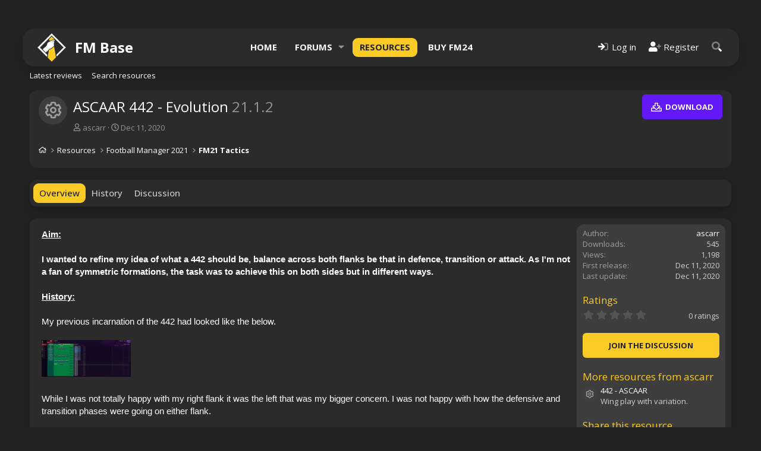

--- FILE ---
content_type: text/html; charset=utf-8
request_url: https://fm-base.co.uk/resources/ascaar-442-evolution.1583/
body_size: 15322
content:
<!DOCTYPE html>
<html id="XF" lang="en-US" dir="LTR"
	data-xf="2.3"
	data-app="public"
	
	
	data-template="xfrm_resource_view"
	data-container-key="xfrmCategory-13"
	data-content-key="resource-1583"
	data-logged-in="false"
	data-cookie-prefix="xf_"
	data-csrf="1768800426,f3242daaf0a23336e58bdc8bd6783795"
	class="has-no-js template-xfrm_resource_view"
	>
<head>
	
	
	

	<meta charset="utf-8" />
	<title>ASCAAR 442 - Evolution | FM Base</title>
	<link rel="manifest" href="/webmanifest.php">

	<meta http-equiv="X-UA-Compatible" content="IE=Edge" />
	<meta name="viewport" content="width=device-width, initial-scale=1, viewport-fit=cover">

	
		<meta name="theme-color" content="#f9cb24" />
	

	<meta name="apple-mobile-web-app-title" content="FM Base">
	
	
	<!-- VENATUS ADS -->
	<script src="https://hb.vntsm.com/v4/live/vms/sites/fm-base.co.uk/index.js" async></script> 
	<script>
	//Example Only
	self.__VM = self.__VM || [];
	self.__VM.push(function (admanager, scope) {
		scope.Config.get('billboard').display('vm-billboard');
		scope.Config.get('leaderboard').display('vm-leaderboard');
		scope.Config.get('double_mpu').display('vm-double-mpu');
		scope.Config.get('mpu').display('vm-mpu');
		scope.Config.get('skyscraper').display('vm-skyscraper');
		scope.Config.get('desktop_takeover').display('vm-desktop_takeover');
		scope.Config.get('video').display('vm-av');
		
		scope.Config.get('mobile_banner').display('vm-mobile_banner');
		scope.Config.get('mobile_mpu').display('vm-mobile_mpu');
		scope.Config.get('mobile_takeover').display('vm-mobile_takeover');

	});
	</script>
	<!-- /VENATUS ADS -->

	
		
		<meta name="description" content="Aim:

I wanted to refine my idea of what a 442 should be, balance across both flanks be that in defence, transition or attack. As I&#039;m not a fan of symmetric..." />
		<meta property="og:description" content="Aim:

I wanted to refine my idea of what a 442 should be, balance across both flanks be that in defence, transition or attack. As I&#039;m not a fan of symmetric formations, the task was to achieve this on both sides but in different ways.

History..." />
		<meta property="twitter:description" content="Aim:

I wanted to refine my idea of what a 442 should be, balance across both flanks be that in defence, transition or attack. As I&#039;m not a fan of symmetric formations, the task was to achieve..." />
	
	
		<meta property="og:url" content="https://fm-base.co.uk/resources/ascaar-442-evolution.1583/" />
	
		<link rel="canonical" href="https://fm-base.co.uk/resources/ascaar-442-evolution.1583/" />
	

	
		
	
	
	<meta property="og:site_name" content="FM Base" />


	
	
		
	
	
	<meta property="og:type" content="website" />


	
	
		
	
	
	
		<meta property="og:title" content="ASCAAR 442 - Evolution" />
		<meta property="twitter:title" content="ASCAAR 442 - Evolution" />
	


	
	
	
	

	
	
	
	

	<link rel="stylesheet" href="/css.php?css=public%3Anormalize.css%2Cpublic%3Afa.css%2Cpublic%3Acore.less%2Cpublic%3Aapp.less&amp;s=13&amp;l=1&amp;d=1740265350&amp;k=7eccdf2fd32c62da9adf457a2fcead642f03c1bc" />
	
	
		<link rel="preconnect" href="https://fonts.gstatic.com">
		<link href="https://fonts.googleapis.com/css2?family=Open+Sans:wght@400;500;600;700&display=swap" rel="stylesheet">
	

	<link rel="stylesheet" href="/css.php?css=public%3Aattachments.less%2Cpublic%3Alightbox.less%2Cpublic%3Arating_stars.less%2Cpublic%3Ashare_controls.less%2Cpublic%3Asiropu_ads_manager_ad.less%2Cpublic%3Axfrm.less%2Cpublic%3Aextra.less&amp;s=13&amp;l=1&amp;d=1740265350&amp;k=e2b8a8ae29c006e6af896122a6f1a84666d36f35" />


	
		<script src="/js/xf/preamble.min.js?_v=91501498"></script>
	

	
	<script src="/js/vendor/vendor-compiled.js?_v=91501498" defer></script>
	<script src="/js/xf/core-compiled.js?_v=91501498" defer></script>

	<script>
	XF.samViewCountMethod = "impression";
	XF.samServerTime = 1768800426;
	XF.samItem = ".samItem";
	XF.samCodeUnit = ".samCodeUnit";
	XF.samBannerUnit = ".samBannerUnit";
</script>


<script>
	window.addEventListener('DOMContentLoaded', () => {
		var bkp = document.querySelectorAll('div[data-ba]');
		if (bkp) {
			bkp.forEach(item => {
				var ad = item;
				if (ad.querySelector('ins.adsbygoogle').style.display == 'none') {
					 XF.ajax('GET', XF.canonicalizeUrl('index.php?sam-item/' + ad.dataset.ba + '/get-backup'), {}, data => {
						 if (data.backup) {
							 ad.html(data.backup);
						 }
					 }, { skipDefault: true, global: false});
				}
			});
		}
		const ff = document.querySelectorAll('div[data-position="footer_fixed"] > div[data-cv="true"]');
		if (ff) {
			ff.forEach(item => {
				XF.trigger(item, 'adView');
			});
		}
	});
</script>
	
	

		
			
		

		
	



	<script>
		window.addEventListener('DOMContentLoaded', function() {
			XF.extendObject(true, XF.config, {
				// 
				userId: 0,
				enablePush: true,
				pushAppServerKey: 'BNAsIn2RVfUBLqseOksLmXGFJbPjtmsGQNcZMREtFNEFYZxSQV07QNvZuhBDpKvSsepe+oPj+eueL78rVjYxlmQ=',
				url: {
					fullBase: 'https://fm-base.co.uk/',
					basePath: '/',
					css: '/css.php?css=__SENTINEL__&s=13&l=1&d=1740265350',
					js: '/js/__SENTINEL__?_v=91501498',
					icon: '/data/local/icons/__VARIANT__.svg?v=1761401549#__NAME__',
					iconInline: '/styles/fa/__VARIANT__/__NAME__.svg?v=5.15.3',
					keepAlive: '/login/keep-alive'
				},
				cookie: {
					path: '/',
					domain: '',
					prefix: 'xf_',
					secure: true,
					consentMode: 'disabled',
					consented: ["optional","_third_party"]
				},
				cacheKey: 'f3ed7234243583f554e27d349fe769c5',
				csrf: '1768800426,f3242daaf0a23336e58bdc8bd6783795',
				js: {"\/js\/xf\/lightbox-compiled.js?_v=91501498":true,"\/js\/siropu\/aml\/core.min.js?_v=91501498":true},
				fullJs: false,
				css: {"public:attachments.less":true,"public:lightbox.less":true,"public:rating_stars.less":true,"public:share_controls.less":true,"public:siropu_ads_manager_ad.less":true,"public:xfrm.less":true,"public:extra.less":true},
				time: {
					now: 1768800426,
					today: 1768780800,
					todayDow: 1,
					tomorrow: 1768867200,
					yesterday: 1768694400,
					week: 1768262400,
					month: 1767225600,
					year: 1767225600
				},
				style: {
					light: '',
					dark: '',
					defaultColorScheme: 'dark'
				},
				borderSizeFeature: '3px',
				fontAwesomeWeight: 'r',
				enableRtnProtect: true,
				
				enableFormSubmitSticky: true,
				imageOptimization: 'optimize',
				imageOptimizationQuality: 0.85,
				uploadMaxFilesize: 104857600,
				uploadMaxWidth: 0,
				uploadMaxHeight: 0,
				allowedVideoExtensions: ["m4v","mov","mp4","mp4v","mpeg","mpg","ogv","webm"],
				allowedAudioExtensions: ["mp3","opus","ogg","wav"],
				shortcodeToEmoji: true,
				visitorCounts: {
					conversations_unread: '0',
					alerts_unviewed: '0',
					total_unread: '0',
					title_count: true,
					icon_indicator: true
				},
				jsMt: {"xf\/action.js":"935110d0","xf\/embed.js":"2db54040","xf\/form.js":"b91cf4c5","xf\/structure.js":"935110d0","xf\/tooltip.js":"b91cf4c5"},
				jsState: {},
				publicMetadataLogoUrl: '',
				publicPushBadgeUrl: 'https://fm-base.co.uk/styles/default/xenforo/bell.png'
			});

			XF.extendObject(XF.phrases, {
				// 
				date_x_at_time_y:     "{date} at {time}",
				day_x_at_time_y:      "{day} at {time}",
				yesterday_at_x:       "Yesterday at {time}",
				x_minutes_ago:        "{minutes} minutes ago",
				one_minute_ago:       "1 minute ago",
				a_moment_ago:         "A moment ago",
				today_at_x:           "Today at {time}",
				in_a_moment:          "In a moment",
				in_a_minute:          "In a minute",
				in_x_minutes:         "In {minutes} minutes",
				later_today_at_x:     "Later today at {time}",
				tomorrow_at_x:        "Tomorrow at {time}",
				short_date_x_minutes: "{minutes}m",
				short_date_x_hours:   "{hours}h",
				short_date_x_days:    "{days}d",

				day0: "Sunday",
				day1: "Monday",
				day2: "Tuesday",
				day3: "Wednesday",
				day4: "Thursday",
				day5: "Friday",
				day6: "Saturday",

				dayShort0: "Sun",
				dayShort1: "Mon",
				dayShort2: "Tue",
				dayShort3: "Wed",
				dayShort4: "Thu",
				dayShort5: "Fri",
				dayShort6: "Sat",

				month0: "January",
				month1: "February",
				month2: "March",
				month3: "April",
				month4: "May",
				month5: "June",
				month6: "July",
				month7: "August",
				month8: "September",
				month9: "October",
				month10: "November",
				month11: "December",

				active_user_changed_reload_page: "The active user has changed. Reload the page for the latest version.",
				server_did_not_respond_in_time_try_again: "The server did not respond in time. Please try again.",
				oops_we_ran_into_some_problems: "Oops! We ran into some problems.",
				oops_we_ran_into_some_problems_more_details_console: "Oops! We ran into some problems. Please try again later. More error details may be in the browser console.",
				file_too_large_to_upload: "The file is too large to be uploaded.",
				uploaded_file_is_too_large_for_server_to_process: "The uploaded file is too large for the server to process.",
				files_being_uploaded_are_you_sure: "Files are still being uploaded. Are you sure you want to submit this form?",
				attach: "Attach files",
				rich_text_box: "Rich text box",
				close: "Close",
				link_copied_to_clipboard: "Link copied to clipboard.",
				text_copied_to_clipboard: "Text copied to clipboard.",
				loading: "Loading…",
				you_have_exceeded_maximum_number_of_selectable_items: "You have exceeded the maximum number of selectable items.",

				processing: "Processing",
				'processing...': "Processing…",

				showing_x_of_y_items: "Showing {count} of {total} items",
				showing_all_items: "Showing all items",
				no_items_to_display: "No items to display",

				number_button_up: "Increase",
				number_button_down: "Decrease",

				push_enable_notification_title: "Push notifications enabled successfully at FM Base",
				push_enable_notification_body: "Thank you for enabling push notifications!",

				pull_down_to_refresh: "Pull down to refresh",
				release_to_refresh: "Release to refresh",
				refreshing: "Refreshing…"
			});
		});
	</script>

	<script src="/js/xf/lightbox-compiled.js?_v=91501498" defer></script>
<script src="/js/siropu/aml/core.min.js?_v=91501498" defer></script>



	

	
	<script async src="https://www.googletagmanager.com/gtag/js?id=UA-2062097-1"></script>
	<script>
		window.dataLayer = window.dataLayer || [];
		function gtag(){dataLayer.push(arguments);}
		gtag('js', new Date());
		gtag('config', 'UA-2062097-1', {
			// 
			
			
		});
	</script>

	
	<script defer data-domain="fm-base.co.uk" src="https://analytics.fm-base.co.uk/js/script.js"></script>
	

	

		
			
		

		
	


</head>
<body data-template="xfrm_resource_view">

	

		
			
		

		
	

 <div class="samCodeUnit" data-position="header_above"> <div class="samItem" data-xf-init="sam-item sam-monitor" data-id="43" data-cl="1" data-cv="true" data-cc="true"> <div style="align-self:center;justify-self:center;" id="vm-billboard"></div> <div style="align-self:center;justify-self:center;" id="vm-mobile_banner"></div> <div id="vm-desktop_takeover"></div> <div id="vm-mobile_takeover"></div> </div> </div> 

<div class="p-pageWrapper" id="top">

	
	
	
		<span class="height25rem"></span>
		

	
	

	
		<div class="p-navSticky p-navSticky--primary " data-xf-init="sticky-header">
			
		<nav class="p-nav">
			<div class="p-nav-inner">
				<button type="button" class="button button--plain p-nav-menuTrigger" data-xf-click="off-canvas" data-menu=".js-headerOffCanvasMenu" tabindex="0" aria-label="Menu"><span class="button-text">
					<i aria-hidden="true"></i>
				</span></button>

				
					<div class="p-header-logo p-header-logo--text">
						<a href="https://fm-base.co.uk">
							<svg class="p-header-logo--svg" version="1.1" viewBox="0 0 1e3 1e3" name="logo"><path class="fill-current" d="M499.67,3.79L3.59,499.87l326.18,325.7l16.32-64.82L84.73,499.87L499.67,84.93l414.94,414.94l-252.4,254.28  l14.7,66.02l318.83-320.31L499.67,3.79z"></path><path class="text-primary fill-current group-hover:text-white " d="m596.23 211.01-6.98 15.2c-5.01-0.42-10.16-0.55-15.26-0.55-15.37 0-31.74 1.33-42.57 2.19l-2.13 0.17c-22.16 1.77-54.48 18.83-97.38 43.18l-28.03-56.58 96.9-98.34 95.45 94.73z"></path><path class="text-primary fill-current group-hover:text-white " d="m649.55 845.64-149.89 150.33-143.29-145.29 40.82-248.76c10.03-9.72 20.99-19.52 33.9-30.41 49.44-14.54 113.41-69.4 151.77-105.66l66.69 379.79z"></path><path class="fill-current" d="m305.35 453.78s29.66-41.52 36.78-75.92 18.98-48.64 54.57-66.43 104.4-62.88 134.05-65.25c29.66-2.37 109.14-9.49 69.99 23.73-21.35 16.61-71.97 8.7-119.82 49.43 0 0 56.63-26.93 87-29.26 10.68-3.56 34.8 28.47 13.84 42.31s-60.11 35.19-64.85 42.71c12.39-3.95 45.21-34.14 58.79-17.79 14.24 17.14 16.74 24.12-2.64 39.94s-33.22 29.66-33.22 29.66 24.64-18.02 29.26-15.42c12.65 7.12 25.02 18.3 8.3 34.4-21.75 20.96-101.18 95.68-154.96 109.12-27.77 23.2-46.73 41.41-65.82 63.12-8.57 9.74-60.18 61.39-69.93 52.83-19.64-17.26-64.11-68.43-88.76-87.09-33.36-25.25 49.97-72.52 67.11-89.42 15.17-14.98 31.65-31.14 40.31-40.67z"></path></svg>
							<span>FM Base</span>
						</a>
					</div>
				

				<div class="p-nav-scroller hScroller" data-xf-init="h-scroller" data-auto-scroll=".p-navEl.is-selected">
					<div class="hScroller-scroll">
						<ul class="p-nav-list js-offCanvasNavSource">
						
							<li>
								
	<div class="p-navEl " >
	

		
	
	<a href="https://fm-base.co.uk"
	class="p-navEl-link mdi mdi-home"
	
	data-xf-key="1"
	data-nav-id="home">Home</a>


		

		
	
	</div>

							</li>
						
							<li>
								
	<div class="p-navEl " data-has-children="true">
	

		
	
	<a href="/"
	class="p-navEl-link p-navEl-link--splitMenu mdi mdi-forum"
	
	
	data-nav-id="forums">Forums</a>


		<a data-xf-key="2"
			data-xf-click="menu"
			data-menu-pos-ref="< .p-navEl"
			class="p-navEl-splitTrigger"
			role="button"
			tabindex="0"
			aria-label="Toggle expanded"
			aria-expanded="false"
			aria-haspopup="true"></a>

		
	
		<div class="menu menu--structural" data-menu="menu" aria-hidden="true">
			<div class="menu-content">
				
					
	
	
	<a href="/whats-new/posts/"
	class="menu-linkRow u-indentDepth0 js-offCanvasCopy "
	
	
	data-nav-id="newPosts">New posts</a>

	

				
					
	
	
	<a href="/search/?type=post"
	class="menu-linkRow u-indentDepth0 js-offCanvasCopy "
	
	
	data-nav-id="searchForums">Search forums</a>

	

				
					
	
	
	<a href="/members/"
	class="menu-linkRow u-indentDepth0 js-offCanvasCopy "
	
	
	data-nav-id="members">Members</a>

	
		
			
	
	
	<a href="/online/"
	class="menu-linkRow u-indentDepth1 js-offCanvasCopy "
	
	
	data-nav-id="currentVisitors">Current visitors</a>

	

		
			
	
	
	<a href="/whats-new/profile-posts/"
	class="menu-linkRow u-indentDepth1 js-offCanvasCopy "
	 rel="nofollow"
	
	data-nav-id="newProfilePosts">New profile posts</a>

	

		
			
	
	
	<a href="/search/?type=profile_post"
	class="menu-linkRow u-indentDepth1 js-offCanvasCopy "
	
	
	data-nav-id="searchProfilePosts">Search profile posts</a>

	

		
		
			<hr class="menu-separator" />
		
	

				
			</div>
		</div>
	
	</div>

							</li>
						
							<li>
								
	<div class="p-navEl is-selected" data-has-children="true">
	

		
	
	<a href="/resources/"
	class="p-navEl-link p-navEl-link--splitMenu mdi mdi-download"
	
	
	data-nav-id="xfrm">Resources</a>


		<a data-xf-key="3"
			data-xf-click="menu"
			data-menu-pos-ref="< .p-navEl"
			class="p-navEl-splitTrigger"
			role="button"
			tabindex="0"
			aria-label="Toggle expanded"
			aria-expanded="false"
			aria-haspopup="true"></a>

		
	
		<div class="menu menu--structural" data-menu="menu" aria-hidden="true">
			<div class="menu-content">
				
					
	
	
	<a href="/resources/latest-reviews"
	class="menu-linkRow u-indentDepth0 js-offCanvasCopy "
	
	
	data-nav-id="xfrmLatestReviews">Latest reviews</a>

	

				
					
	
	
	<a href="/search/?type=resource"
	class="menu-linkRow u-indentDepth0 js-offCanvasCopy "
	
	
	data-nav-id="xfrmSearchResources">Search resources</a>

	

				
			</div>
		</div>
	
	</div>

							</li>
						
							<li>
								
	<div class="p-navEl " >
	

		
	
	<a href="https://gamesplanet.com/game/football-manager-2024-steam-key--6568-1/buy?ref=fmbase"
	class="p-navEl-link mdi mdi-cart"
	
	data-xf-key="4"
	data-nav-id="buy_fm24">Buy FM24</a>


		

		
	
	</div>

							</li>
						
						</ul>
					</div>
				</div>

				<div class="p-nav-opposite">
					<div class="p-navgroup p-account p-navgroup--guest">
						
							
								<a href="/login/" class="p-navgroup-link p-navgroup-link--iconic p-navgroup-link--logIn"
									data-xf-click="overlay" data-follow-redirects="on">
									<i aria-hidden="true"></i>
									<span class="p-navgroup-linkText">Log in</span>
								</a>
							
							<div class="menu menu--structural menu--medium" data-menu="menu" data-nav-id="userLogin" aria-hidden="true" data-href="/login/"></div>
							
								<a href="/register/" class="p-navgroup-link p-navgroup-link--iconic p-navgroup-link--register"
									data-xf-click="overlay" data-follow-redirects="on">
									<i aria-hidden="true"></i>
									<span class="p-navgroup-linkText">Register</span>
								</a>
							
						
					</div>

					<div class="p-navgroup p-discovery">
						<a href="/whats-new/"
							class="p-navgroup-link p-navgroup-link--iconic p-navgroup-link--whatsnew"
							aria-label="What&#039;s new"
							title="What&#039;s new">
							<i aria-hidden="true"></i>
							<span class="p-navgroup-linkText">What's new</span>
						</a>

						
							<a href="/search/"
								class="p-navgroup-link p-navgroup-link--iconic p-navgroup-link--search"
								data-xf-click="menu"
								data-xf-key="/"
								aria-label="Search"
								aria-expanded="false"
								aria-haspopup="true"
								title="Search">
								<i aria-hidden="true"></i>
								<span class="p-navgroup-linkText">Search</span>
							</a>
							<div class="menu menu--structural menu--wide" data-menu="menu" aria-hidden="true">
								<form action="/search/search" method="post"
									class="menu-content"
									data-xf-init="quick-search">

									<h3 class="menu-header">Search</h3>
									
									<div class="menu-row">
										
											<div class="inputGroup inputGroup--joined">
												<input type="text" class="input" name="keywords" data-acurl="/search/auto-complete" placeholder="Search…" aria-label="Search" data-menu-autofocus="true" />
												
			<select name="constraints" class="js-quickSearch-constraint input" aria-label="Search within">
				<option value="">Everywhere</option>
<option value="{&quot;search_type&quot;:&quot;resource&quot;}">Resources</option>
<option value="{&quot;search_type&quot;:&quot;resource&quot;,&quot;c&quot;:{&quot;categories&quot;:[13],&quot;child_categories&quot;:1}}">This category</option>

			</select>
		
											</div>
										
									</div>

									
									<div class="menu-row">
										<label class="iconic"><input type="checkbox"  name="c[title_only]" value="1" /><i aria-hidden="true"></i><span class="iconic-label">Search titles only</span></label>

									</div>
									
									<div class="menu-row">
										<div class="inputGroup">
											<span class="inputGroup-text" id="ctrl_search_menu_by_member">By:</span>
											<input type="text" class="input" name="c[users]" data-xf-init="auto-complete" placeholder="Member" aria-labelledby="ctrl_search_menu_by_member" />
										</div>
									</div>
									
<div class="menu-footer">
									<span class="menu-footer-controls">
										<button type="submit" class="button button--icon button--icon--search button--primary"><i class="fa--xf far fa-search "><svg xmlns="http://www.w3.org/2000/svg" role="img" aria-hidden="true" ><use href="/data/local/icons/regular.svg?v=1761401549#search"></use></svg></i><span class="button-text">Search</span></button>
										<button type="submit" class="button " name="from_search_menu"><span class="button-text">Advanced search…</span></button>
									</span>
									</div>

									<input type="hidden" name="_xfToken" value="1768800426,f3242daaf0a23336e58bdc8bd6783795" />
								</form>
							</div>
						
					</div>
				</div>
			</div>
			
	

		
			
		

		
	


		</nav>
	
		</div>
		
		
			<div class="p-sectionLinks">
				<div class="p-sectionLinks-inner hScroller" data-xf-init="h-scroller">
					<div class="hScroller-scroll">
						<ul class="p-sectionLinks-list">
						
							<li>
								
	<div class="p-navEl " >
	

		
	
	<a href="/resources/latest-reviews"
	class="p-navEl-link "
	
	data-xf-key="alt+1"
	data-nav-id="xfrmLatestReviews">Latest reviews</a>


		

		
	
	</div>

							</li>
						
							<li>
								
	<div class="p-navEl " >
	

		
	
	<a href="/search/?type=resource"
	class="p-navEl-link "
	
	data-xf-key="alt+2"
	data-nav-id="xfrmSearchResources">Search resources</a>


		

		
	
	</div>

							</li>
						
						</ul>
					</div>
				</div>
			</div>
		
	
	

	<div class="offCanvasMenu offCanvasMenu--nav js-headerOffCanvasMenu" data-menu="menu" aria-hidden="true" data-ocm-builder="navigation">
		<div class="offCanvasMenu-backdrop" data-menu-close="true"></div>
		<div class="offCanvasMenu-content">
			<div class="offCanvasMenu-header">
				Menu
				<a class="offCanvasMenu-closer" data-menu-close="true" role="button" tabindex="0" aria-label="Close"></a>
			</div>
			
				<div class="p-offCanvasRegisterLink">
					<div class="offCanvasMenu-linkHolder">
						<a href="/login/" class="offCanvasMenu-link" data-xf-click="overlay" data-menu-close="true">
							Log in
						</a>
					</div>
					<hr class="offCanvasMenu-separator" />
					
						<div class="offCanvasMenu-linkHolder">
							<a href="/register/" class="offCanvasMenu-link" data-xf-click="overlay" data-menu-close="true">
								Register
							</a>
						</div>
						<hr class="offCanvasMenu-separator" />
					
				</div>
			
			<div class="js-offCanvasNavTarget"></div>
			<div class="offCanvasMenu-installBanner js-installPromptContainer" style="display: none;" data-xf-init="install-prompt">
				<div class="offCanvasMenu-installBanner-header">Install the app</div>
				<button type="button" class="button js-installPromptButton"><span class="button-text">Install</span></button>
				<template class="js-installTemplateIOS">
					<div class="js-installTemplateContent">
						<div class="overlay-title">How to install the app on iOS</div>
						<div class="block-body">
							<div class="block-row">
								<p>
									Follow along with the video below to see how to install our site as a web app on your home screen.
								</p>
								<p style="text-align: center">
									<video src="/styles/default/xenforo/add_to_home.mp4"
										width="280" height="480" autoplay loop muted playsinline></video>
								</p>
								<p>
									<small><strong>Note:</strong> This feature may not be available in some browsers.</small>
								</p>
							</div>
						</div>
					</div>
				</template>
			</div>
		</div>
	</div>

	<div class="p-body">
		<div class="p-body-inner">
			<!--XF:EXTRA_OUTPUT-->


			

			

			

			
	<noscript class="js-jsWarning"><div class="blockMessage blockMessage--important blockMessage--iconic u-noJsOnly">JavaScript is disabled. For a better experience, please enable JavaScript in your browser before proceeding.</div></noscript>

			
	<div class="blockMessage blockMessage--important blockMessage--iconic js-browserWarning" style="display: none">You are using an out of date browser. It  may not display this or other websites correctly.<br />You should upgrade or use an <a href="https://www.google.com/chrome/" target="_blank" rel="noopener">alternative browser</a>.</div>


			<div class="p-body-header">
				
					<div class="p-body-header-content">
						
		<div class="contentRow contentRow--hideFigureNarrow">
			<span class="contentRow-figure">
				
					<span  class="avatar avatar--s avatar--resourceIconDefault"><span></span><span class="u-srOnly">Resource icon</span></span>
				
			</span>
			<div class="contentRow-main">
				<div class="p-title">
					<h1 class="p-title-value">
						
							ASCAAR 442 - Evolution
						
						
							<span class="u-muted">21.1.2</span>
						
					</h1>
					
						<div class="p-title-pageAction">
							
								
									<a href="/resources/ascaar-442-evolution.1583/download" class="button button--icon button--icon--download button--cta" target="_blank"><i class="fa--xf far fa-download "><svg xmlns="http://www.w3.org/2000/svg" role="img" aria-hidden="true" ><use href="/data/local/icons/regular.svg?v=1761401549#download"></use></svg></i><span class="button-text">Download</span></a>
								
							
						</div>
					
				</div>
				
					<div class="p-description">
						
							<ul class="listInline listInline--bullet">
								<li>
									<i class="fa--xf far fa-user "><svg xmlns="http://www.w3.org/2000/svg" role="img" ><title>Author</title><use href="/data/local/icons/regular.svg?v=1761401549#user"></use></svg></i>
									<span class="u-srOnly">Author</span>

									<a href="/members/ascarr.530746/" class="username  u-concealed" dir="auto" data-user-id="530746" data-xf-init="member-tooltip">ascarr</a>
								</li>
								<li>
									<i class="fa--xf far fa-clock "><svg xmlns="http://www.w3.org/2000/svg" role="img" ><title>Creation date</title><use href="/data/local/icons/regular.svg?v=1761401549#clock"></use></svg></i>
									<span class="u-srOnly">Creation date</span>

									<a href="/resources/ascaar-442-evolution.1583/" class="u-concealed"><time  class="u-dt" dir="auto" datetime="2020-12-11T00:48:51+0000" data-timestamp="1607647731" data-date="Dec 11, 2020" data-time="12:48 AM" data-short="Dec &#039;20" title="Dec 11, 2020 at 12:48 AM">Dec 11, 2020</time></a>
								</li>
								
								
								
							</ul>
						
					</div>
				
			</div>
		</div>
	
					</div>
				

				
	

		
			
		

		
	



				<div class="p-breadcrumbs--container">
					
	
		<ul class="p-breadcrumbs "
			itemscope itemtype="https://schema.org/BreadcrumbList">
			
				

				
				

				
					
					
	<li itemprop="itemListElement" itemscope itemtype="https://schema.org/ListItem">
		<a href="https://fm-base.co.uk" itemprop="item">
			
				<i class="fa--xf far fa-home "><svg xmlns="http://www.w3.org/2000/svg" role="img" aria-hidden="true" ><use href="/data/local/icons/regular.svg?v=1761401549#home"></use></svg></i>
				
		</a>
		<meta itemprop="position" content="1" />
	</li>

				

				
					
					
	<li itemprop="itemListElement" itemscope itemtype="https://schema.org/ListItem">
		<a href="/resources/" itemprop="item">
			
				<span itemprop="name">Resources</span>
			
		</a>
		<meta itemprop="position" content="2" />
	</li>

				
				
					
					
	<li itemprop="itemListElement" itemscope itemtype="https://schema.org/ListItem">
		<a href="/resources/categories/football-manager-2021.12/" itemprop="item">
			
				<span itemprop="name">Football Manager 2021</span>
			
		</a>
		<meta itemprop="position" content="3" />
	</li>

				
					
					
	<li itemprop="itemListElement" itemscope itemtype="https://schema.org/ListItem">
		<a href="/resources/categories/fm21-tactics.13/" itemprop="item">
			
				<span itemprop="name">FM21 Tactics</span>
			
		</a>
		<meta itemprop="position" content="4" />
	</li>

				
			
		</ul>
	

					
				</div>

				
	

		
			
		

		
	


			</div>

			<div class="p-body-main  ">
				
				<div class="p-body-contentCol"></div>
				

				

				<div class="p-body-content">
					
	

		
			
		

		
	


					<div class="p-body-pageContent">





	

	




	



	
		<div class="tabs tabs--standalone">
			<div class="hScroller" data-xf-init="h-scroller">
				<span class="hScroller-scroll">
					<a class="tabs-tab is-active" href="/resources/ascaar-442-evolution.1583/">Overview</a>
					
						
						
						
						
						
							<a class="tabs-tab " href="/resources/ascaar-442-evolution.1583/history">History</a>
						
						
							<a class="tabs-tab " href="/threads/ascaar-442-evolution.165214/">Discussion</a>
						
					
				</span>
			</div>
		</div>
	





	








	
	
	
		
	
	
	


	
	
	
		
	
	
	


	
	
		
	
	
	


	
	









	
		
		

		
			<script class="js-extraPhrases" type="application/json">
			{
				"lightbox_close": "Close",
				"lightbox_next": "Next",
				"lightbox_previous": "Previous",
				"lightbox_error": "The requested content cannot be loaded. Please try again later.",
				"lightbox_start_slideshow": "Start slideshow",
				"lightbox_stop_slideshow": "Stop slideshow",
				"lightbox_full_screen": "Full screen",
				"lightbox_thumbnails": "Thumbnails",
				"lightbox_download": "Download",
				"lightbox_share": "Share",
				"lightbox_zoom": "Zoom",
				"lightbox_new_window": "New window",
				"lightbox_toggle_sidebar": "Toggle sidebar"
			}
			</script>
		
		
	


<div class="block">
	
	<div class="block-container">
		<div class="block-body lbContainer js-resourceBody"
			data-xf-init="lightbox"
			data-lb-id="resource-1583"
			data-lb-caption-desc="ascarr &middot; Dec 11, 2020 at 12:48 AM">

			<div class="resourceBody">
				<article class="resourceBody-main js-lbContainer">
					

	
		
	


					
						
	

		
			
		

		
	

<div class="bbWrapper"><b><u><span style="font-size: 15px"><span style="font-family: 'arial'">Aim:</span></span></u><br />
<br />
<span style="font-family: 'arial'">I wanted to refine my idea of what a 442 should be, balance across both flanks be that in defence, transition or attack. As I&#039;m not a fan of </span></b><span style="font-family: 'arial'"><b>symmetric</b></span><b><span style="font-family: 'arial'"> formations, the task was to achieve this on both sides but in different ways.</span></b><br />
<br />
<span style="font-family: 'arial'"><b><u><span style="font-size: 15px">History:</span></u></b><br />
<br />
My previous incarnation of the 442 had looked like the below.<br />
<br />
<b><a href="https://fm-base.co.uk/attachments/formation-jpg.524256/"
		target="_blank" class="js-lbImage"><img src="https://attachments.fm-base.co.uk/data/attachments/524/524258-eee6a2578196f3a2958744ba3397e14a.jpg?hash=7uaiV4GW86"
		class="bbImage "
		style=""
		alt="Formation.jpg"
		title="Formation.jpg"
		width="150" height="62" loading="lazy" /></a></b><br />
<br />
While I was not totally happy with my right flank it was the left that was my bigger concern. I was not happy with how the defensive and transition phases were going on either flank.<br />
<br />
<b><u><span style="font-size: 15px">Resolution:</span></u><br />
<br />
Right Flank, </b>I switched to a Defensive Winger which I felt automatically gave me greater security, the downside it affected my attacking threat. The natural solution was to turn my Wingback duty from support to attack.<br />
<br />
In addition, I decided to use a Pressing Forward (PF) instead of the Trequartista, this added to my attacking threat from that area. I did go back and forth on this decision but preferred the work of the PF when defending in a 442. <br />
<br />
<b>Left Flank, </b>the bigger concern was the Box To Box Midfielder (BBM) who I felt roamed to much and left the midfield exposed. I opted to change the BBM to a Centre Midfielder on support, this solved my issue of more defensive security. I dropped my Wide Midfielder to support and increased my Fullback to attack again for more defensive security and closer support in transition.<br />
<br />
I now have nice overlaps on both flanks, with a better shape when in transition.<br />
<br />
The new formation looks like this.<br />
<br />
<b><a href="https://fm-base.co.uk/attachments/formation-jpg.524257/"
		target="_blank" class="js-lbImage"><img src="https://attachments.fm-base.co.uk/data/attachments/524/524259-16de2c63cc4acde2fe2fe14d53db7765.jpg?hash=Ft4sY8xKze"
		class="bbImage "
		style=""
		alt="Formation.jpg"
		title="Formation.jpg"
		width="150" height="62" loading="lazy" /></a><br />
<br />
<br />
<u><span style="font-size: 15px">Individual Instructions:</span></u></b><br />
<br />
BPD and CB  -           Shorter Passing<br />
<br />
FB                   -           Cross From Byline (CFB), Shoot Less Often<br />
<br />
WB                  -           Shoot Less Often<br />
<br />
DW                  -           CFB, Take More Risks<br />
<br />
CM                  -           Take More Risks<br />
<br />
WM                 -           Stay Wider, Run Wide With Ball, Dribble More, Cross More Often, CFB, Take More Risks<br />
<br />
<b><u><span style="font-size: 15px">Team Instructions:</span></u></b><br />
<br />
I will cover a few of my instructions and my thoughts behind them below briefly.<br />
<br />
Balanced mentality and Shorter Passing are used to offset the Extremely High Tempo in terms of passing directness.<br />
<br />
Work Ball Into Box as I want to move the ball quickly in transition but slow down and create good chances in the final third. As I’ve used this the instruction Shoot Less Often is not used as much, as for me it would be overkill.<br />
<br />
Pressing I wanted to be in my opponents faces and  I toyed with using a split block but decided on this occasion Extremely Urgent worked better with the team. Extra pressing will be provided on the right flank by the PF and DW. Taking this into account I didn’t feel Counter-Press or other pressing instructions were needed.<br />
<br />
<b><u><span style="font-size: 15px">Results:</span></u></b><br />
<br />
I have included results with both Liverpool and Aston Villa, both holidayed over a season with Assistant Manager in charge.</span><br />
<br />
<div style="text-align: center"><u><b>Liverpool:</b></u><br />
<br />
<a href="https://fm-base.co.uk/attachments/schedule-jpg.524258/"
		target="_blank" class="js-lbImage"><img src="https://attachments.fm-base.co.uk/data/attachments/524/524260-14a63d8fc71f96aaf5842075926027d7.jpg?hash=FKY9j8cflq"
		class="bbImage "
		style=""
		alt="Schedule.jpg"
		title="Schedule.jpg"
		width="150" height="62" loading="lazy" /></a><br />
<br />
<a href="https://fm-base.co.uk/attachments/squad-jpg.524259/"
		target="_blank" class="js-lbImage"><img src="https://attachments.fm-base.co.uk/data/attachments/524/524261-12a26983a46814a8fb89dfaa9b315adb.jpg?hash=EqJpg6RoFK"
		class="bbImage "
		style=""
		alt="Squad.jpg"
		title="Squad.jpg"
		width="150" height="62" loading="lazy" /></a><br />
<br />
<a href="https://fm-base.co.uk/attachments/table-jpg.524260/"
		target="_blank" class="js-lbImage"><img src="https://attachments.fm-base.co.uk/data/attachments/524/524262-24f35dcfffe70f51b2c06476bbd7d7aa.jpg?hash=JPNdz__nD1"
		class="bbImage "
		style=""
		alt="Table.jpg"
		title="Table.jpg"
		width="150" height="62" loading="lazy" /></a><br />
<br />
<b><u>Aston Villa:<br />
<br />
<a href="https://fm-base.co.uk/attachments/schedule-jpg.524261/"
		target="_blank" class="js-lbImage"><img src="https://attachments.fm-base.co.uk/data/attachments/524/524263-77df54242e29e97694bed866722f70ff.jpg?hash=d99UJC4p6X"
		class="bbImage "
		style=""
		alt="Schedule.jpg"
		title="Schedule.jpg"
		width="150" height="62" loading="lazy" /></a></u></b><br />
<br />
<a href="https://fm-base.co.uk/attachments/squad-jpg.524259/"
		target="_blank" class="js-lbImage"><img src="https://attachments.fm-base.co.uk/data/attachments/524/524261-12a26983a46814a8fb89dfaa9b315adb.jpg?hash=EqJpg6RoFK"
		class="bbImage "
		style=""
		alt="Squad.jpg"
		title="Squad.jpg"
		width="150" height="62" loading="lazy" /></a><br />
<br />
<b><u><a href="https://fm-base.co.uk/attachments/table-jpg.524263/"
		target="_blank" class="js-lbImage"><img src="https://attachments.fm-base.co.uk/data/attachments/524/524265-687008d394dce86a9814e7dc0bf93bd4.jpg?hash=aHAI05Tc6G"
		class="bbImage "
		style=""
		alt="Table.jpg"
		title="Table.jpg"
		width="150" height="62" loading="lazy" /></a></u></b>&#8203;</div></div>

	

		
			
		

		
	

					

					

	
		
	


					
						
							
							<ul class="attachmentList resourceBody-attachments">
								
									
										
	<li class="file file--linked">
		<a class="u-anchorTarget" id="attachment-524262"></a>
		
			
	
		
		

		
		
	


			<a class="file-preview js-lbImage" href="/attachments/squad-jpg.524262/" target="_blank">
				<img src="https://attachments.fm-base.co.uk/data/attachments/524/524264-ebd1bc8e7851fa05d76bcd1e88d57623.jpg?hash=69G8jnhR-g" alt="Squad.jpg"
					width="150" height="62" loading="lazy" />
			</a>
		

		<div class="file-content">
			<div class="file-info">
				<span class="file-name" title="Squad.jpg">Squad.jpg</span>
				<div class="file-meta">
					486.6 KB
					
					&middot; Views: 138
					
				</div>
			</div>
		</div>
	</li>

									
								
							</ul>
						
					

					

					<div class="reactionsBar js-reactionsList ">
						
					</div>

					
				</article>

				<div class="resourceBody-sidebar">

	

		
			
		

		
	

					<div class="resourceSidebarGroup">
						<dl class="pairs pairs--justified">
							<dt>Author</dt>
							<dd><a href="/members/ascarr.530746/" class="username " dir="auto" data-user-id="530746" data-xf-init="member-tooltip">ascarr</a></dd>
						</dl>
						
							<dl class="pairs pairs--justified">
								<dt>Downloads</dt>
								<dd>545</dd>
							</dl>
						
						<dl class="pairs pairs--justified">
							<dt>Views</dt>
							<dd>1,198</dd>
						</dl>
						<dl class="pairs pairs--justified">
							<dt>First release</dt>
							<dd><time  class="u-dt" dir="auto" datetime="2020-12-11T00:48:51+0000" data-timestamp="1607647731" data-date="Dec 11, 2020" data-time="12:48 AM" data-short="Dec &#039;20" title="Dec 11, 2020 at 12:48 AM">Dec 11, 2020</time></dd>
						</dl>
						<dl class="pairs pairs--justified">
							<dt>Last update</dt>
							<dd><time  class="u-dt" dir="auto" datetime="2020-12-11T00:48:51+0000" data-timestamp="1607647731" data-date="Dec 11, 2020" data-time="12:48 AM" data-short="Dec &#039;20" title="Dec 11, 2020 at 12:48 AM">Dec 11, 2020</time></dd>
						</dl>
					</div>

					<div class="resourceSidebarGroup resourceSidebarGroup--rating">
						<h4 class="resourceSidebarGroup-title">Ratings</h4>

						

	
		
	


						
	<span class="ratingStarsRow ratingStarsRow--justified">
		
	

	<span class="ratingStars " title="0.00 star(s)">
		<span class="ratingStars-star"></span>
		<span class="ratingStars-star"></span>
		<span class="ratingStars-star"></span>
		<span class="ratingStars-star"></span>
		<span class="ratingStars-star"></span>
		<span class="u-srOnly">0.00 star(s)</span>
	</span>

		<span class="ratingStarsRow-text">
			0 ratings
		</span>
	</span>


						
	


						

	
		
	

					</div>

					
						<div class="resourceSidebarGroup resourceSidebarGroup--buttons">
							
								
									<a href="/threads/ascaar-442-evolution.165214/" class="button button--fullWidth"><span class="button-text">Join the discussion</span></a>
								

								

								

								

	
		
	

							
						</div>
					


					

					
						<div class="resourceSidebarGroup">
							<h4 class="resourceSidebarGroup-title">
								<a href="/resources/authors/ascarr.530746/">More resources from ascarr</a>
							</h4>
							<ul class="resourceSidebarList">
							
								<li>
									
	<div class="contentRow">
		<div class="contentRow-figure">
			
				<a href="/resources/442-ascaar.1508/" class="avatar avatar--xxs avatar--resourceIconDefault"><span></span><span class="u-srOnly">Resource icon</span></a>
			
		</div>
		<div class="contentRow-main contentRow-main--close">
			<a href="/resources/442-ascaar.1508/">442 - ASCAAR</a>
			<div class="contentRow-lesser">Wing play with variation.</div>
			
		</div>
	</div>

								</li>
							
							</ul>
						</div>
					

					
						<div class="resourceSidebarGroup">
							<h4 class="resourceSidebarGroup-title">Share this resource</h4>
							
								

	

	
		

		<div class="shareButtons shareButtons--iconic" data-xf-init="share-buttons" data-page-url="" data-page-title="" data-page-desc="" data-page-image="">
			<span class="u-anchorTarget" id="_xfUid-1-1768800426"></span>

			

			<div class="shareButtons-buttons">
				
					
						<a class="shareButtons-button shareButtons-button--brand shareButtons-button--facebook" href="#_xfUid-1-1768800426" data-href="https://www.facebook.com/sharer.php?u={url}">
							<i class="fa--xf fab fa-facebook-f "><svg xmlns="http://www.w3.org/2000/svg" role="img" aria-hidden="true" ><use href="/data/local/icons/brands.svg?v=1761401549#facebook-f"></use></svg></i>
							<span>Facebook</span>
						</a>
					

					
						<a class="shareButtons-button shareButtons-button--brand shareButtons-button--twitter" href="#_xfUid-1-1768800426" data-href="https://twitter.com/intent/tweet?url={url}&amp;text={title}">
							<i class="fa--xf fab fa-x "><svg xmlns="http://www.w3.org/2000/svg" viewBox="0 0 512 512" role="img" aria-hidden="true" ><path d="M389.2 48h70.6L305.6 224.2 487 464H345L233.7 318.6 106.5 464H35.8L200.7 275.5 26.8 48H172.4L272.9 180.9 389.2 48zM364.4 421.8h39.1L151.1 88h-42L364.4 421.8z"/></svg></i>
							<span>X</span>
						</a>
					

					
						<a class="shareButtons-button shareButtons-button--brand shareButtons-button--bluesky" href="#_xfUid-1-1768800426" data-href="https://bsky.app/intent/compose?text={url}">
							<i class="fa--xf fab fa-bluesky "><svg xmlns="http://www.w3.org/2000/svg" viewBox="0 0 576 512" role="img" aria-hidden="true" ><path d="M407.8 294.7c-3.3-.4-6.7-.8-10-1.3c3.4 .4 6.7 .9 10 1.3zM288 227.1C261.9 176.4 190.9 81.9 124.9 35.3C61.6-9.4 37.5-1.7 21.6 5.5C3.3 13.8 0 41.9 0 58.4S9.1 194 15 213.9c19.5 65.7 89.1 87.9 153.2 80.7c3.3-.5 6.6-.9 10-1.4c-3.3 .5-6.6 1-10 1.4C74.3 308.6-9.1 342.8 100.3 464.5C220.6 589.1 265.1 437.8 288 361.1c22.9 76.7 49.2 222.5 185.6 103.4c102.4-103.4 28.1-156-65.8-169.9c-3.3-.4-6.7-.8-10-1.3c3.4 .4 6.7 .9 10 1.3c64.1 7.1 133.6-15.1 153.2-80.7C566.9 194 576 75 576 58.4s-3.3-44.7-21.6-52.9c-15.8-7.1-40-14.9-103.2 29.8C385.1 81.9 314.1 176.4 288 227.1z"/></svg></i>
							<span>Bluesky</span>
						</a>
					

					
						<a class="shareButtons-button shareButtons-button--brand shareButtons-button--linkedin" href="#_xfUid-1-1768800426" data-href="https://www.linkedin.com/sharing/share-offsite/?url={url}">
							<i class="fa--xf fab fa-linkedin "><svg xmlns="http://www.w3.org/2000/svg" role="img" aria-hidden="true" ><use href="/data/local/icons/brands.svg?v=1761401549#linkedin"></use></svg></i>
							<span>LinkedIn</span>
						</a>
					

					
						<a class="shareButtons-button shareButtons-button--brand shareButtons-button--reddit" href="#_xfUid-1-1768800426" data-href="https://reddit.com/submit?url={url}&amp;title={title}">
							<i class="fa--xf fab fa-reddit-alien "><svg xmlns="http://www.w3.org/2000/svg" role="img" aria-hidden="true" ><use href="/data/local/icons/brands.svg?v=1761401549#reddit-alien"></use></svg></i>
							<span>Reddit</span>
						</a>
					

					
						<a class="shareButtons-button shareButtons-button--brand shareButtons-button--pinterest" href="#_xfUid-1-1768800426" data-href="https://pinterest.com/pin/create/bookmarklet/?url={url}&amp;description={title}&amp;media={image}">
							<i class="fa--xf fab fa-pinterest-p "><svg xmlns="http://www.w3.org/2000/svg" role="img" aria-hidden="true" ><use href="/data/local/icons/brands.svg?v=1761401549#pinterest-p"></use></svg></i>
							<span>Pinterest</span>
						</a>
					

					
						<a class="shareButtons-button shareButtons-button--brand shareButtons-button--tumblr" href="#_xfUid-1-1768800426" data-href="https://www.tumblr.com/widgets/share/tool?canonicalUrl={url}&amp;title={title}">
							<i class="fa--xf fab fa-tumblr "><svg xmlns="http://www.w3.org/2000/svg" role="img" aria-hidden="true" ><use href="/data/local/icons/brands.svg?v=1761401549#tumblr"></use></svg></i>
							<span>Tumblr</span>
						</a>
					

					
						<a class="shareButtons-button shareButtons-button--brand shareButtons-button--whatsApp" href="#_xfUid-1-1768800426" data-href="https://api.whatsapp.com/send?text={title}&nbsp;{url}">
							<i class="fa--xf fab fa-whatsapp "><svg xmlns="http://www.w3.org/2000/svg" role="img" aria-hidden="true" ><use href="/data/local/icons/brands.svg?v=1761401549#whatsapp"></use></svg></i>
							<span>WhatsApp</span>
						</a>
					

					
						<a class="shareButtons-button shareButtons-button--email" href="#_xfUid-1-1768800426" data-href="mailto:?subject={title}&amp;body={url}">
							<i class="fa--xf far fa-envelope "><svg xmlns="http://www.w3.org/2000/svg" role="img" aria-hidden="true" ><use href="/data/local/icons/regular.svg?v=1761401549#envelope"></use></svg></i>
							<span>Email</span>
						</a>
					

					
						<a class="shareButtons-button shareButtons-button--share is-hidden" href="#_xfUid-1-1768800426"
							data-xf-init="web-share"
							data-title="" data-text="" data-url=""
							data-hide=".shareButtons-button:not(.shareButtons-button--share)">

							<i class="fa--xf far fa-share-alt "><svg xmlns="http://www.w3.org/2000/svg" role="img" aria-hidden="true" ><use href="/data/local/icons/regular.svg?v=1761401549#share-alt"></use></svg></i>
							<span>Share</span>
						</a>
					

					
						<a class="shareButtons-button shareButtons-button--link is-hidden" href="#_xfUid-1-1768800426" data-clipboard="{url}">
							<i class="fa--xf far fa-link "><svg xmlns="http://www.w3.org/2000/svg" role="img" aria-hidden="true" ><use href="/data/local/icons/regular.svg?v=1761401549#link"></use></svg></i>
							<span>Link</span>
						</a>
					
				
			</div>
		</div>
	


	

		
			
		

		
	

							
						</div>
					
				</div>
			</div>
		</div>
	</div>
</div>



</div>
					 <div class="samCodeUnit" data-position="container_content_below"> <div class="samItem" data-xf-init="sam-item sam-monitor" data-id="46" data-cl="1" data-cv="true" data-cc="true"> <!-- FMBase - 728x90 Dynamic (5fcf695e72e3883479ce5d37) - 728x90, 970x250, 970x90 - Place in <BODY> of page where ad should appear --> <div id="vm-desktop_takeover"></div> <div id="vm-mobile_takeover"></div> <!-- / FMBase - 728x90 Dynamic (5fcf695e72e3883479ce5d37) --> </div> </div> 

				</div>

				
			</div>

			
	

		
			
		

		
	


			
	
		<ul class="p-breadcrumbs p-breadcrumbs--bottom"
			itemscope itemtype="https://schema.org/BreadcrumbList">
			
				

				
				

				
					
					
	<li itemprop="itemListElement" itemscope itemtype="https://schema.org/ListItem">
		<a href="https://fm-base.co.uk" itemprop="item">
			
				<i class="fa--xf far fa-home "><svg xmlns="http://www.w3.org/2000/svg" role="img" aria-hidden="true" ><use href="/data/local/icons/regular.svg?v=1761401549#home"></use></svg></i>
				
		</a>
		<meta itemprop="position" content="1" />
	</li>

				

				
					
					
	<li itemprop="itemListElement" itemscope itemtype="https://schema.org/ListItem">
		<a href="/resources/" itemprop="item">
			
				<span itemprop="name">Resources</span>
			
		</a>
		<meta itemprop="position" content="2" />
	</li>

				
				
					
					
	<li itemprop="itemListElement" itemscope itemtype="https://schema.org/ListItem">
		<a href="/resources/categories/football-manager-2021.12/" itemprop="item">
			
				<span itemprop="name">Football Manager 2021</span>
			
		</a>
		<meta itemprop="position" content="3" />
	</li>

				
					
					
	<li itemprop="itemListElement" itemscope itemtype="https://schema.org/ListItem">
		<a href="/resources/categories/fm21-tactics.13/" itemprop="item">
			
				<span itemprop="name">FM21 Tactics</span>
			
		</a>
		<meta itemprop="position" content="4" />
	</li>

				
			
		</ul>
	

			
	

		
			
		

		
	


		</div>
	</div>
	
	<div class="pre-footer">
	<div class="pre-footer-inner">
		<div class="pre-footer--container">
			<div class="pre-footer--column">
				
					<div class="pre-footer--content -links">
						<h3>FMBase</h3>
						<ul class="pre-footer--links">
							<li><a href="#">Forum</a></li>
<li><a href="#">Resources</a></li>
<li><a href="#">Buy FM21</a></li>
						</ul>
					</div>

				
			</div>
			<div class="pre-footer--column">
				
					<div class="pre-footer--content -links">
						<h3>Beta</h3>
						<ul class="pre-footer--links">
							<li><a href="#">Articles</a></li>
<li><a href="#">Roadmap</a></li>
<li><a href="#">Beta Feedback</a></li>
						</ul>
					</div>
				
				
			</div>
			<div class="pre-footer--column">
				
					<div class="pre-footer--content -links">
						<h3>Resources</h3>
						<ul class="pre-footer--links">
							<li><a href="#">Fantasy Kitpacks</a></li>
<li><a href="#">Testing Database</a></li>
						</ul>
					</div>
					
				
			</div>
			<div class="pre-footer--column">
				
					<div class="pre-footer--content">
					</div>
				
			</div>
		</div>
	</div>
</div>

	<footer class="p-footer" id="footer">

		<div class="p-footer-inner">

			<div class="p-footer-row">
				
				<div class="p-footer-row-opposite">
					<ul class="p-footer-social">
						<li><a href="https://www.facebook.com/fmbase" target="_blank"><i class="fa--xf fab fa-facebook-f "><svg xmlns="http://www.w3.org/2000/svg" role="img" aria-hidden="true" ><use href="/data/local/icons/brands.svg?v=1761401549#facebook-f"></use></svg></i></a></li>
						<li><a href="https://twitter.com/fmbase" target="_blank"><svg xmlns="http://www.w3.org/2000/svg" height="1em" viewBox="0 0 512 512" class=""><!--! Font Awesome Free 6.4.2 by @fontawesome - https://fontawesome.com License - https://fontawesome.com/license (Commercial License) Copyright 2023 Fonticons, Inc. --><path d="M389.2 48h70.6L305.6 224.2 487 464H345L233.7 318.6 106.5 464H35.8L200.7 275.5 26.8 48H172.4L272.9 180.9 389.2 48zM364.4 421.8h39.1L151.1 88h-42L364.4 421.8z"/></svg></a></li>
						<li><a href="https://twitch.com/fmbase" target="_blank"><i class="fa--xf fab fa-twitch "><svg xmlns="http://www.w3.org/2000/svg" role="img" aria-hidden="true" ><use href="/data/local/icons/brands.svg?v=1761401549#twitch"></use></svg></i></a></li>
						<li><a href="https://discord.gg/p2ZMrCq" target="_blank"><i class="fa--xf fab fa-discord "><svg xmlns="http://www.w3.org/2000/svg" role="img" aria-hidden="true" ><use href="/data/local/icons/brands.svg?v=1761401549#discord"></use></svg></i></a></li>
						<li><a href="https://steam.com/fmbase" target="_blank"><i class="fa--xf fab fa-steam "><svg xmlns="http://www.w3.org/2000/svg" role="img" aria-hidden="true" ><use href="/data/local/icons/brands.svg?v=1761401549#steam"></use></svg></i></a></li>
						<li><a href="https://www.youtube.com/c/fmbase" target="_blank"><i class="fa--xf fab fa-youtube "><svg xmlns="http://www.w3.org/2000/svg" role="img" aria-hidden="true" ><use href="/data/local/icons/brands.svg?v=1761401549#youtube"></use></svg></i></a></li>
					</ul>
				</div>
			</div>

			
				<div class="p-footer-copyright">
				
					<a href="https://xenforo.com" class="u-concealed" dir="ltr" target="_blank" rel="sponsored noopener">Community platform by XenForo<sup>&reg;</sup> <span class="copyright">&copy; 2010-2025 XenForo Ltd.</span></a>
					
<div class="member-copyright">
	<a href="https://xenforo.com/community/resources/6095/"
		target="_blank">Member Utilities</a> &copy; Jason Axelrod of
	<a href="https://8wayrun.com/" target="_blank">8WAYRUN</a>
</div>
				
					
						<br />
						Theming with <i class="fa--xf fad fa-heart  animate-pulse"><svg xmlns="http://www.w3.org/2000/svg" viewBox="0 0 512 512" role="img" aria-hidden="true" ><path d="M462.32 62.63C407.5 15.94 326 24.33 275.69 76.23L256 96.53l-19.69-20.3c-50.21-51.9-131.8-60.29-186.61-13.6-62.78 53.6-66.09 149.81-9.88 207.9l193.5 199.79a31.31 31.31 0 0 0 45.28 0l193.5-199.79c56.31-58.09 53-154.3-9.78-207.9zm-52.8 185l-143.1 143.85a15.29 15.29 0 0 1-21.7 0l-140-140.78c-28.37-28.52-33.78-75-8.37-106.23a76.44 76.44 0 0 1 113.77-5.88l45.49 45.7 42.37-42.58c28.38-28.52 74.65-34 105.71-8.45a77.35 77.35 0 0 1 5.83 114.36z" class="fa-secondary"/><path d="M244.72 391.48l-140-140.78c-28.37-28.52-33.78-75-8.36-106.23a76.43 76.43 0 0 1 113.76-5.88l45.49 45.7 42.37-42.58c28.38-28.51 74.65-34 105.71-8.45a77.35 77.35 0 0 1 5.87 114.36L266.41 391.48a15.28 15.28 0 0 1-21.69 0z" class="fa-primary"/></svg></i> by: <a href="http://www.dohtheme.com">DohTheme</a>
					
				</div>
			

			
		</div>
	</footer>

	

		
			
		

		
	


</div> <!-- closing p-pageWrapper -->

<div class="u-bottomFixer js-bottomFixTarget">
	
	
</div>

<div class="u-navButtons js-navButtons">
	<a href="javascript:" class="button button--scroll"><span class="button-text"><i class="fa--xf far fa-arrow-left "><svg xmlns="http://www.w3.org/2000/svg" role="img" aria-hidden="true" ><use href="/data/local/icons/regular.svg?v=1761401549#arrow-left"></use></svg></i><span class="u-srOnly">Back</span></span></a>
</div>


	<div class="u-scrollButtons js-scrollButtons" data-trigger-type="up">
		<a href="#top" class="button button--scroll" data-xf-click="scroll-to"><span class="button-text"><i class="fa--xf fad fa-arrow-up "><svg xmlns="http://www.w3.org/2000/svg" viewBox="0 0 448 512" role="img" aria-hidden="true" ><path d="M183 456V169.6l41-41.6 41 41.59V456c0 13.3-11 24-24.63 24h-32.82A24.22 24.22 0 0 1 183 456z" class="fa-secondary"/><path d="M6.52 233.69c.23-.24.47-.48.71-.71L206.56 39a25 25 0 0 1 34.78 0l199.43 194a23.38 23.38 0 0 1 .7 33.11c-.22.24-.46.47-.7.7L418 288.94a25.13 25.13 0 0 1-35.18-.4L224 127.81 65.2 288.54a24.94 24.94 0 0 1-35.18.4L7.23 266.79a23.38 23.38 0 0 1-.71-33.1z" class="fa-primary"/></svg></i><span class="u-srOnly">Top</span></span></a>
		
	</div>



	<form style="display:none" hidden="hidden">
		<input type="text" name="_xfClientLoadTime" value="" id="_xfClientLoadTime" title="_xfClientLoadTime" tabindex="-1" />
	</form>

	
	
	





	<script type="application/ld+json">
		{
    "@context": "https://schema.org",
    "@type": "ItemPage",
    "url": "https://fm-base.co.uk/resources/ascaar-442-evolution.1583/",
    "mainEntity": {
        "@type": "CreativeWork",
        "@id": "https://fm-base.co.uk/resources/ascaar-442-evolution.1583/",
        "headline": "ASCAAR 442 - Evolution",
        "alternativeHeadline": "Attacking Balance",
        "dateCreated": "2020-12-11T00:48:51+00:00",
        "dateModified": "2020-12-11T00:48:51+00:00",
        "url": "https://fm-base.co.uk/resources/ascaar-442-evolution.1583/",
        "version": "21.1.2",
        "discussionUrl": "https://fm-base.co.uk/threads/ascaar-442-evolution.165214/",
        "description": "Aim:\n\nI wanted to refine my idea of what a 442 should be, balance across both flanks be that in defence, transition or attack. As I'm not a fan of symmetric formations, the task was to achieve this on both sides but in different ways.\n\nHistory:\n\nMy previous incarnation of the 442 had looked like the below.\n\n\n\nWhile I was not totally happy with my right flank it was the left that was my bigger concern. I was not happy with how the defensive and transition phases were going on either flank.\n\nResolution:\n\nRight Flank, I switched to a Defensive Winger which I felt automatically gave me greater security, the downside it affected my attacking threat. The natural solution was to turn my Wingback duty from support to attack.\n\nIn addition, I decided to use a Pressing Forward (PF) instead of the Trequartista, this added to my attacking threat from that area. I did go back and forth on this decision but preferred the work of the PF when defending in a 442. \n\nLeft Flank, the bigger concern was the Box To Box Midfielder (BBM) who I felt roamed to much and left the midfield exposed. I opted to change the BBM to a Centre Midfielder on support, this solved my issue of more defensive security. I dropped my Wide Midfielder to support and increased my Fullback to attack again for more defensive security and closer support in transition.\n\nI now have nice overlaps on both flanks, with a better shape when in transition.\n\nThe new formation looks like this.\n\n\n\n\nIndividual Instructions:\n\nBPD and CB  -           Shorter Passing\n\nFB                   -           Cross From Byline (CFB), Shoot Less Often\n\nWB                  -           Shoot Less Often\n\nDW                  -           CFB, Take More Risks\n\nCM                  -           Take More Risks\n\nWM                 -           Stay Wider, Run Wide With Ball, Dribble More, Cross More Often, CFB, Take More Risks\n\nTeam Instructions:\n\nI will cover a few of my instructions and my thoughts behind them below briefly.\n\nBalanced mentality and Shorter Passing are used to offset the Extremely High Tempo in terms of passing directness.\n\nWork Ball Into Box as I want to move the ball quickly in transition but slow down and create good chances in the final third. As I\u2019ve used this the instruction Shoot Less Often is not used as much, as for me it would be overkill.\n\nPressing I wanted to be in my opponents faces and  I toyed with using a split block but decided on this occasion Extremely Urgent worked better with the team. Extra pressing will be provided on the right flank by the PF and DW. Taking this into account I didn\u2019t feel Counter-Press or other pressing instructions were needed.\n\nResults:\n\nI have included results with both Liverpool and Aston Villa, both holidayed over a season with Assistant Manager in charge.\n\nLiverpool:\n\n\n\n\n\n\n\nAston Villa:",
        "author": {
            "@type": "Person",
            "@id": "https://fm-base.co.uk/members/ascarr.530746/",
            "name": "ascarr",
            "url": "https://fm-base.co.uk/members/ascarr.530746/"
        },
        "interactionStatistic": [
            {
                "@type": "InteractionCounter",
                "interactionType": "https://schema.org/LikeAction",
                "userInteractionCount": 0
            },
            {
                "@type": "InteractionCounter",
                "interactionType": "https://schema.org/ViewAction",
                "userInteractionCount": 1198
            }
        ]
    },
    "publisher": {
        "@type": "Organization",
        "name": "FM Base",
        "description": "FM Base is your number one resource for Football Manager downloads, tactics testing, face packs, kit packs, logo packs & data transfer updates. We have a huge Passion4FM. Drop by and get the Inside scoop on FM!",
        "url": "https://fm-base.co.uk"
    }
}
	</script>


 <!-- FMBase - Rich Media (5fcf693f72e3883479ce5d33) - 1x1 - Place in <BODY> of page where ad should appear --> <div style="position: fixed; bottom: 0;" id="vm-av"></div> <!-- / FMBase - Rich Media (5fcf693f72e3883479ce5d33) --> 

	

		
			
		

		
	

<script defer src="https://static.cloudflareinsights.com/beacon.min.js/vcd15cbe7772f49c399c6a5babf22c1241717689176015" integrity="sha512-ZpsOmlRQV6y907TI0dKBHq9Md29nnaEIPlkf84rnaERnq6zvWvPUqr2ft8M1aS28oN72PdrCzSjY4U6VaAw1EQ==" data-cf-beacon='{"version":"2024.11.0","token":"8cd55858e18740d69fbb15c7757a7551","server_timing":{"name":{"cfCacheStatus":true,"cfEdge":true,"cfExtPri":true,"cfL4":true,"cfOrigin":true,"cfSpeedBrain":true},"location_startswith":null}}' crossorigin="anonymous"></script>
</body>
</html>









